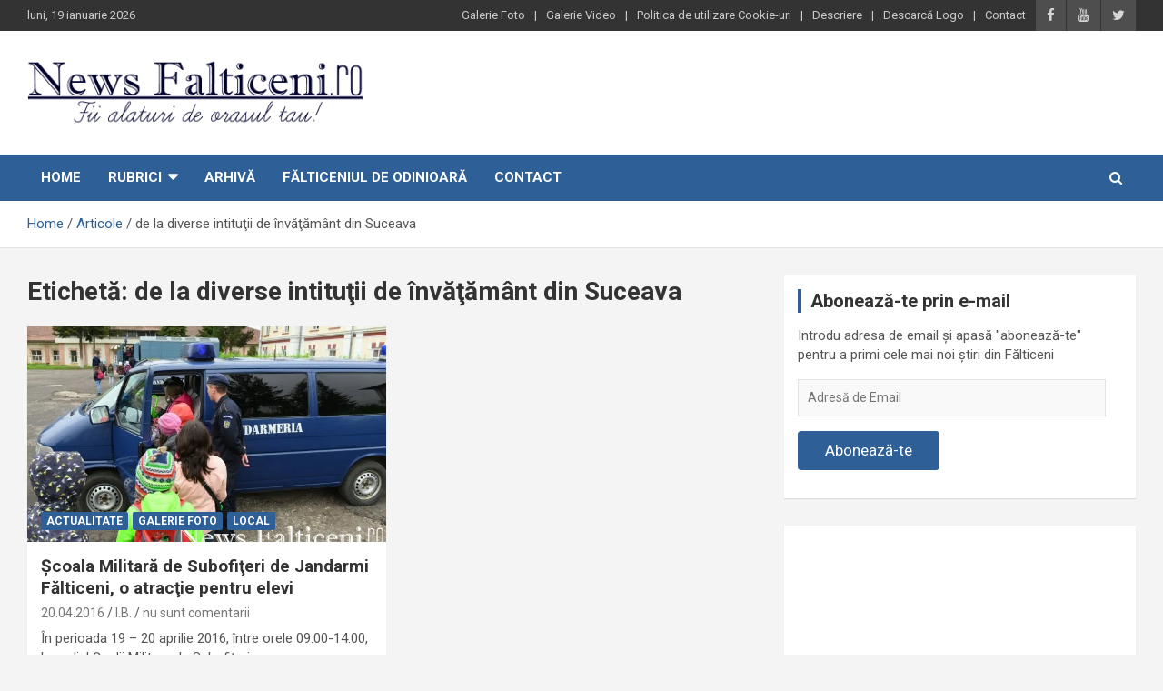

--- FILE ---
content_type: text/html; charset=UTF-8
request_url: https://www.newsfalticeni.ro/etichete/de-la-diverse-intitutii-de-invatamant-din-suceava/
body_size: 11130
content:
<!doctype html>
<html lang="ro-RO">
<head>
	<meta charset="UTF-8">
	<meta name="viewport" content="width=device-width, initial-scale=1, shrink-to-fit=no">
	<link rel="profile" href="https://gmpg.org/xfn/11">

	<meta name='robots' content='index, follow, max-image-preview:large, max-snippet:-1, max-video-preview:-1' />
	<style>img:is([sizes="auto" i], [sizes^="auto," i]) { contain-intrinsic-size: 3000px 1500px }</style>
	<!-- Jetpack Site Verification Tags -->
<meta name="google-site-verification" content="I6kBzrn-vNoY13uCIQ8SjXg7OkX8q_y9w40FP2tydB8" />

	<!-- This site is optimized with the Yoast SEO plugin v26.4 - https://yoast.com/wordpress/plugins/seo/ -->
	<title>de la diverse intituţii de învăţământ din Suceava Archives - News Falticeni</title>
	<link rel="canonical" href="https://www.newsfalticeni.ro/etichete/de-la-diverse-intitutii-de-invatamant-din-suceava/" />
	<meta property="og:locale" content="ro_RO" />
	<meta property="og:type" content="article" />
	<meta property="og:title" content="de la diverse intituţii de învăţământ din Suceava Archives - News Falticeni" />
	<meta property="og:url" content="https://www.newsfalticeni.ro/etichete/de-la-diverse-intitutii-de-invatamant-din-suceava/" />
	<meta property="og:site_name" content="News Falticeni" />
	<script data-jetpack-boost="ignore" type="application/ld+json" class="yoast-schema-graph">{"@context":"https://schema.org","@graph":[{"@type":"CollectionPage","@id":"https://www.newsfalticeni.ro/etichete/de-la-diverse-intitutii-de-invatamant-din-suceava/","url":"https://www.newsfalticeni.ro/etichete/de-la-diverse-intitutii-de-invatamant-din-suceava/","name":"de la diverse intituţii de învăţământ din Suceava Archives - News Falticeni","isPartOf":{"@id":"https://www.newsfalticeni.ro/#website"},"primaryImageOfPage":{"@id":"https://www.newsfalticeni.ro/etichete/de-la-diverse-intitutii-de-invatamant-din-suceava/#primaryimage"},"image":{"@id":"https://www.newsfalticeni.ro/etichete/de-la-diverse-intitutii-de-invatamant-din-suceava/#primaryimage"},"thumbnailUrl":"https://i0.wp.com/www.newsfalticeni.ro/wp-content/uploads/2016/04/Falticeni-MAR_5302.jpg?fit=640%2C429&ssl=1","breadcrumb":{"@id":"https://www.newsfalticeni.ro/etichete/de-la-diverse-intitutii-de-invatamant-din-suceava/#breadcrumb"},"inLanguage":"ro-RO"},{"@type":"ImageObject","inLanguage":"ro-RO","@id":"https://www.newsfalticeni.ro/etichete/de-la-diverse-intitutii-de-invatamant-din-suceava/#primaryimage","url":"https://i0.wp.com/www.newsfalticeni.ro/wp-content/uploads/2016/04/Falticeni-MAR_5302.jpg?fit=640%2C429&ssl=1","contentUrl":"https://i0.wp.com/www.newsfalticeni.ro/wp-content/uploads/2016/04/Falticeni-MAR_5302.jpg?fit=640%2C429&ssl=1","width":640,"height":429},{"@type":"BreadcrumbList","@id":"https://www.newsfalticeni.ro/etichete/de-la-diverse-intitutii-de-invatamant-din-suceava/#breadcrumb","itemListElement":[{"@type":"ListItem","position":1,"name":"Prima pagină","item":"https://www.newsfalticeni.ro/"},{"@type":"ListItem","position":2,"name":"de la diverse intituţii de învăţământ din Suceava"}]},{"@type":"WebSite","@id":"https://www.newsfalticeni.ro/#website","url":"https://www.newsfalticeni.ro/","name":"News Falticeni","description":"Fii alaturi de orasul Falticeni!","publisher":{"@id":"https://www.newsfalticeni.ro/#organization"},"potentialAction":[{"@type":"SearchAction","target":{"@type":"EntryPoint","urlTemplate":"https://www.newsfalticeni.ro/?s={search_term_string}"},"query-input":{"@type":"PropertyValueSpecification","valueRequired":true,"valueName":"search_term_string"}}],"inLanguage":"ro-RO"},{"@type":"Organization","@id":"https://www.newsfalticeni.ro/#organization","name":"News Falticeni","url":"https://www.newsfalticeni.ro/","logo":{"@type":"ImageObject","inLanguage":"ro-RO","@id":"https://www.newsfalticeni.ro/#/schema/logo/image/","url":"https://i1.wp.com/www.newsfalticeni.ro/wp-content/uploads/2013/07/Falticeni-logo.png?fit=800%2C164&ssl=1","contentUrl":"https://i1.wp.com/www.newsfalticeni.ro/wp-content/uploads/2013/07/Falticeni-logo.png?fit=800%2C164&ssl=1","width":800,"height":164,"caption":"News Falticeni"},"image":{"@id":"https://www.newsfalticeni.ro/#/schema/logo/image/"},"sameAs":["https://www.facebook.com/newsfalticeni","https://x.com/newsfalticeni","https://www.youtube.com/user/NewsFalticeni1/videos"]}]}</script>
	<!-- / Yoast SEO plugin. -->


<link rel='dns-prefetch' href='//stats.wp.com' />
<link rel='dns-prefetch' href='//fonts.googleapis.com' />
<link rel='dns-prefetch' href='//v0.wordpress.com' />
<link rel='preconnect' href='//i0.wp.com' />
<link rel='preconnect' href='//c0.wp.com' />
<link rel="alternate" type="application/rss+xml" title="News Falticeni &raquo; Flux" href="https://www.newsfalticeni.ro/feed/" />
<link rel="alternate" type="application/rss+xml" title="News Falticeni &raquo; Flux comentarii" href="https://www.newsfalticeni.ro/comments/feed/" />
<link rel="alternate" type="application/rss+xml" title="News Falticeni &raquo; Flux etichetă de la diverse intituţii de învăţământ din Suceava" href="https://www.newsfalticeni.ro/etichete/de-la-diverse-intitutii-de-invatamant-din-suceava/feed/" />

<link rel='stylesheet' id='all-css-729545d6e6b20264fd10f7cc8325c783' href='https://www.newsfalticeni.ro/wp-content/boost-cache/static/0d3eb23ece.min.css' type='text/css' media='all' />
<style id='wp-emoji-styles-inline-css'>

	img.wp-smiley, img.emoji {
		display: inline !important;
		border: none !important;
		box-shadow: none !important;
		height: 1em !important;
		width: 1em !important;
		margin: 0 0.07em !important;
		vertical-align: -0.1em !important;
		background: none !important;
		padding: 0 !important;
	}
</style>
<style id='classic-theme-styles-inline-css'>
/*! This file is auto-generated */
.wp-block-button__link{color:#fff;background-color:#32373c;border-radius:9999px;box-shadow:none;text-decoration:none;padding:calc(.667em + 2px) calc(1.333em + 2px);font-size:1.125em}.wp-block-file__button{background:#32373c;color:#fff;text-decoration:none}
</style>
<style id='jetpack-sharing-buttons-style-inline-css'>
.jetpack-sharing-buttons__services-list{display:flex;flex-direction:row;flex-wrap:wrap;gap:0;list-style-type:none;margin:5px;padding:0}.jetpack-sharing-buttons__services-list.has-small-icon-size{font-size:12px}.jetpack-sharing-buttons__services-list.has-normal-icon-size{font-size:16px}.jetpack-sharing-buttons__services-list.has-large-icon-size{font-size:24px}.jetpack-sharing-buttons__services-list.has-huge-icon-size{font-size:36px}@media print{.jetpack-sharing-buttons__services-list{display:none!important}}.editor-styles-wrapper .wp-block-jetpack-sharing-buttons{gap:0;padding-inline-start:0}ul.jetpack-sharing-buttons__services-list.has-background{padding:1.25em 2.375em}
</style>
<style id='global-styles-inline-css'>
:root{--wp--preset--aspect-ratio--square: 1;--wp--preset--aspect-ratio--4-3: 4/3;--wp--preset--aspect-ratio--3-4: 3/4;--wp--preset--aspect-ratio--3-2: 3/2;--wp--preset--aspect-ratio--2-3: 2/3;--wp--preset--aspect-ratio--16-9: 16/9;--wp--preset--aspect-ratio--9-16: 9/16;--wp--preset--color--black: #000000;--wp--preset--color--cyan-bluish-gray: #abb8c3;--wp--preset--color--white: #ffffff;--wp--preset--color--pale-pink: #f78da7;--wp--preset--color--vivid-red: #cf2e2e;--wp--preset--color--luminous-vivid-orange: #ff6900;--wp--preset--color--luminous-vivid-amber: #fcb900;--wp--preset--color--light-green-cyan: #7bdcb5;--wp--preset--color--vivid-green-cyan: #00d084;--wp--preset--color--pale-cyan-blue: #8ed1fc;--wp--preset--color--vivid-cyan-blue: #0693e3;--wp--preset--color--vivid-purple: #9b51e0;--wp--preset--gradient--vivid-cyan-blue-to-vivid-purple: linear-gradient(135deg,rgba(6,147,227,1) 0%,rgb(155,81,224) 100%);--wp--preset--gradient--light-green-cyan-to-vivid-green-cyan: linear-gradient(135deg,rgb(122,220,180) 0%,rgb(0,208,130) 100%);--wp--preset--gradient--luminous-vivid-amber-to-luminous-vivid-orange: linear-gradient(135deg,rgba(252,185,0,1) 0%,rgba(255,105,0,1) 100%);--wp--preset--gradient--luminous-vivid-orange-to-vivid-red: linear-gradient(135deg,rgba(255,105,0,1) 0%,rgb(207,46,46) 100%);--wp--preset--gradient--very-light-gray-to-cyan-bluish-gray: linear-gradient(135deg,rgb(238,238,238) 0%,rgb(169,184,195) 100%);--wp--preset--gradient--cool-to-warm-spectrum: linear-gradient(135deg,rgb(74,234,220) 0%,rgb(151,120,209) 20%,rgb(207,42,186) 40%,rgb(238,44,130) 60%,rgb(251,105,98) 80%,rgb(254,248,76) 100%);--wp--preset--gradient--blush-light-purple: linear-gradient(135deg,rgb(255,206,236) 0%,rgb(152,150,240) 100%);--wp--preset--gradient--blush-bordeaux: linear-gradient(135deg,rgb(254,205,165) 0%,rgb(254,45,45) 50%,rgb(107,0,62) 100%);--wp--preset--gradient--luminous-dusk: linear-gradient(135deg,rgb(255,203,112) 0%,rgb(199,81,192) 50%,rgb(65,88,208) 100%);--wp--preset--gradient--pale-ocean: linear-gradient(135deg,rgb(255,245,203) 0%,rgb(182,227,212) 50%,rgb(51,167,181) 100%);--wp--preset--gradient--electric-grass: linear-gradient(135deg,rgb(202,248,128) 0%,rgb(113,206,126) 100%);--wp--preset--gradient--midnight: linear-gradient(135deg,rgb(2,3,129) 0%,rgb(40,116,252) 100%);--wp--preset--font-size--small: 13px;--wp--preset--font-size--medium: 20px;--wp--preset--font-size--large: 36px;--wp--preset--font-size--x-large: 42px;--wp--preset--spacing--20: 0.44rem;--wp--preset--spacing--30: 0.67rem;--wp--preset--spacing--40: 1rem;--wp--preset--spacing--50: 1.5rem;--wp--preset--spacing--60: 2.25rem;--wp--preset--spacing--70: 3.38rem;--wp--preset--spacing--80: 5.06rem;--wp--preset--shadow--natural: 6px 6px 9px rgba(0, 0, 0, 0.2);--wp--preset--shadow--deep: 12px 12px 50px rgba(0, 0, 0, 0.4);--wp--preset--shadow--sharp: 6px 6px 0px rgba(0, 0, 0, 0.2);--wp--preset--shadow--outlined: 6px 6px 0px -3px rgba(255, 255, 255, 1), 6px 6px rgba(0, 0, 0, 1);--wp--preset--shadow--crisp: 6px 6px 0px rgba(0, 0, 0, 1);}:where(.is-layout-flex){gap: 0.5em;}:where(.is-layout-grid){gap: 0.5em;}body .is-layout-flex{display: flex;}.is-layout-flex{flex-wrap: wrap;align-items: center;}.is-layout-flex > :is(*, div){margin: 0;}body .is-layout-grid{display: grid;}.is-layout-grid > :is(*, div){margin: 0;}:where(.wp-block-columns.is-layout-flex){gap: 2em;}:where(.wp-block-columns.is-layout-grid){gap: 2em;}:where(.wp-block-post-template.is-layout-flex){gap: 1.25em;}:where(.wp-block-post-template.is-layout-grid){gap: 1.25em;}.has-black-color{color: var(--wp--preset--color--black) !important;}.has-cyan-bluish-gray-color{color: var(--wp--preset--color--cyan-bluish-gray) !important;}.has-white-color{color: var(--wp--preset--color--white) !important;}.has-pale-pink-color{color: var(--wp--preset--color--pale-pink) !important;}.has-vivid-red-color{color: var(--wp--preset--color--vivid-red) !important;}.has-luminous-vivid-orange-color{color: var(--wp--preset--color--luminous-vivid-orange) !important;}.has-luminous-vivid-amber-color{color: var(--wp--preset--color--luminous-vivid-amber) !important;}.has-light-green-cyan-color{color: var(--wp--preset--color--light-green-cyan) !important;}.has-vivid-green-cyan-color{color: var(--wp--preset--color--vivid-green-cyan) !important;}.has-pale-cyan-blue-color{color: var(--wp--preset--color--pale-cyan-blue) !important;}.has-vivid-cyan-blue-color{color: var(--wp--preset--color--vivid-cyan-blue) !important;}.has-vivid-purple-color{color: var(--wp--preset--color--vivid-purple) !important;}.has-black-background-color{background-color: var(--wp--preset--color--black) !important;}.has-cyan-bluish-gray-background-color{background-color: var(--wp--preset--color--cyan-bluish-gray) !important;}.has-white-background-color{background-color: var(--wp--preset--color--white) !important;}.has-pale-pink-background-color{background-color: var(--wp--preset--color--pale-pink) !important;}.has-vivid-red-background-color{background-color: var(--wp--preset--color--vivid-red) !important;}.has-luminous-vivid-orange-background-color{background-color: var(--wp--preset--color--luminous-vivid-orange) !important;}.has-luminous-vivid-amber-background-color{background-color: var(--wp--preset--color--luminous-vivid-amber) !important;}.has-light-green-cyan-background-color{background-color: var(--wp--preset--color--light-green-cyan) !important;}.has-vivid-green-cyan-background-color{background-color: var(--wp--preset--color--vivid-green-cyan) !important;}.has-pale-cyan-blue-background-color{background-color: var(--wp--preset--color--pale-cyan-blue) !important;}.has-vivid-cyan-blue-background-color{background-color: var(--wp--preset--color--vivid-cyan-blue) !important;}.has-vivid-purple-background-color{background-color: var(--wp--preset--color--vivid-purple) !important;}.has-black-border-color{border-color: var(--wp--preset--color--black) !important;}.has-cyan-bluish-gray-border-color{border-color: var(--wp--preset--color--cyan-bluish-gray) !important;}.has-white-border-color{border-color: var(--wp--preset--color--white) !important;}.has-pale-pink-border-color{border-color: var(--wp--preset--color--pale-pink) !important;}.has-vivid-red-border-color{border-color: var(--wp--preset--color--vivid-red) !important;}.has-luminous-vivid-orange-border-color{border-color: var(--wp--preset--color--luminous-vivid-orange) !important;}.has-luminous-vivid-amber-border-color{border-color: var(--wp--preset--color--luminous-vivid-amber) !important;}.has-light-green-cyan-border-color{border-color: var(--wp--preset--color--light-green-cyan) !important;}.has-vivid-green-cyan-border-color{border-color: var(--wp--preset--color--vivid-green-cyan) !important;}.has-pale-cyan-blue-border-color{border-color: var(--wp--preset--color--pale-cyan-blue) !important;}.has-vivid-cyan-blue-border-color{border-color: var(--wp--preset--color--vivid-cyan-blue) !important;}.has-vivid-purple-border-color{border-color: var(--wp--preset--color--vivid-purple) !important;}.has-vivid-cyan-blue-to-vivid-purple-gradient-background{background: var(--wp--preset--gradient--vivid-cyan-blue-to-vivid-purple) !important;}.has-light-green-cyan-to-vivid-green-cyan-gradient-background{background: var(--wp--preset--gradient--light-green-cyan-to-vivid-green-cyan) !important;}.has-luminous-vivid-amber-to-luminous-vivid-orange-gradient-background{background: var(--wp--preset--gradient--luminous-vivid-amber-to-luminous-vivid-orange) !important;}.has-luminous-vivid-orange-to-vivid-red-gradient-background{background: var(--wp--preset--gradient--luminous-vivid-orange-to-vivid-red) !important;}.has-very-light-gray-to-cyan-bluish-gray-gradient-background{background: var(--wp--preset--gradient--very-light-gray-to-cyan-bluish-gray) !important;}.has-cool-to-warm-spectrum-gradient-background{background: var(--wp--preset--gradient--cool-to-warm-spectrum) !important;}.has-blush-light-purple-gradient-background{background: var(--wp--preset--gradient--blush-light-purple) !important;}.has-blush-bordeaux-gradient-background{background: var(--wp--preset--gradient--blush-bordeaux) !important;}.has-luminous-dusk-gradient-background{background: var(--wp--preset--gradient--luminous-dusk) !important;}.has-pale-ocean-gradient-background{background: var(--wp--preset--gradient--pale-ocean) !important;}.has-electric-grass-gradient-background{background: var(--wp--preset--gradient--electric-grass) !important;}.has-midnight-gradient-background{background: var(--wp--preset--gradient--midnight) !important;}.has-small-font-size{font-size: var(--wp--preset--font-size--small) !important;}.has-medium-font-size{font-size: var(--wp--preset--font-size--medium) !important;}.has-large-font-size{font-size: var(--wp--preset--font-size--large) !important;}.has-x-large-font-size{font-size: var(--wp--preset--font-size--x-large) !important;}
:where(.wp-block-post-template.is-layout-flex){gap: 1.25em;}:where(.wp-block-post-template.is-layout-grid){gap: 1.25em;}
:where(.wp-block-columns.is-layout-flex){gap: 2em;}:where(.wp-block-columns.is-layout-grid){gap: 2em;}
:root :where(.wp-block-pullquote){font-size: 1.5em;line-height: 1.6;}
</style>
<link rel='stylesheet' id='newscard-google-fonts-css' href='//fonts.googleapis.com/css?family=Roboto%3A100%2C300%2C300i%2C400%2C400i%2C500%2C500i%2C700%2C700i&#038;ver=6.8.3' media='all' />
<style id='jetpack_facebook_likebox-inline-css'>
.widget_facebook_likebox {
	overflow: hidden;
}

</style>


<link rel="https://api.w.org/" href="https://www.newsfalticeni.ro/wp-json/" /><link rel="alternate" title="JSON" type="application/json" href="https://www.newsfalticeni.ro/wp-json/wp/v2/tags/8664" /><link rel="EditURI" type="application/rsd+xml" title="RSD" href="https://www.newsfalticeni.ro/xmlrpc.php?rsd" />
<meta name="generator" content="WordPress 6.8.3" />
	<style>img#wpstats{display:none}</style>
				<style type="text/css">
					.site-title,
			.site-description {
				position: absolute;
				clip: rect(1px, 1px, 1px, 1px);
			}
				</style>
		<link rel="icon" href="https://i0.wp.com/www.newsfalticeni.ro/wp-content/uploads/2020/04/cropped-fiveicon-3.png?fit=32%2C32&#038;ssl=1" sizes="32x32" />
<link rel="icon" href="https://i0.wp.com/www.newsfalticeni.ro/wp-content/uploads/2020/04/cropped-fiveicon-3.png?fit=192%2C192&#038;ssl=1" sizes="192x192" />
<link rel="apple-touch-icon" href="https://i0.wp.com/www.newsfalticeni.ro/wp-content/uploads/2020/04/cropped-fiveicon-3.png?fit=180%2C180&#038;ssl=1" />
<meta name="msapplication-TileImage" content="https://i0.wp.com/www.newsfalticeni.ro/wp-content/uploads/2020/04/cropped-fiveicon-3.png?fit=270%2C270&#038;ssl=1" />
		<style type="text/css" id="wp-custom-css">
			/* Jetpack: Carousel
****************************************** /

/* Hide Comment Form & Link */
#jp-carousel-comment-form-container, /* Form */
div.jp-carousel-buttons a.jp-carousel-commentlink, /* Link */
#jp-carousel-comments-loading /* Loading Comments text */ {
	display: none !important;
}

/* Remove Padding from Link Area */
.jp-carousel-buttons {
	padding: 0 !important;
}

.jp-carousel-image-meta {
display: none;
}
.jp-carousel-info {
    display: none;
}
div.sharedaddy h3.sd-title{
	font-size: 20px;
	font-weight: bold;
	color: #2e5f97;
}

#subscribe-submit button {
    color: #fff !important;
    background: #2e5f97 !important;
}


.info-bar .infobar-links .infobar-links-menu-toggle{
	    background-color:  #333333;
}		</style>
		</head>

<body class="archive tag tag-de-la-diverse-intitutii-de-invatamant-din-suceava tag-8664 wp-custom-logo wp-theme-NF2 theme-body group-blog hfeed">

<div id="page" class="site">
	<a class="skip-link screen-reader-text" href="#content">Skip to content</a>
	
	<header id="masthead" class="site-header">
					<div class="info-bar infobar-links-on">
				<div class="container">
					<div class="row gutter-10">
						<div class="col col-sm contact-section">
							<div class="date">
								<ul><li>luni, 19 ianuarie 2026</li></ul>
							</div>
						</div><!-- .contact-section -->

													<div class="col-auto social-profiles order-md-3">
								
		<ul class="clearfix">
							<li><a target="_blank" href="https://www.facebook.com/newsfalticeni"></a></li>
							<li><a target="_blank" href="https://www.youtube.com/user/NewsFalticeni1/videos"></a></li>
							<li><a target="_blank" href="https://twitter.com/newsfalticeni"></a></li>
					</ul>
								</div><!-- .social-profile -->
													<div class="col-md-auto infobar-links order-md-2">
								<button class="infobar-links-menu-toggle">Responsive Menu</button>
								<ul class="clearfix"><li id="menu-item-9729" class="menu-item menu-item-type-taxonomy menu-item-object-category menu-item-9729"><a href="https://www.newsfalticeni.ro/categorie/galerie-foto/">Galerie Foto</a></li>
<li id="menu-item-9730" class="menu-item menu-item-type-taxonomy menu-item-object-category menu-item-9730"><a href="https://www.newsfalticeni.ro/categorie/galerie-video/">Galerie Video</a></li>
<li id="menu-item-22199" class="menu-item menu-item-type-post_type menu-item-object-page menu-item-22199"><a href="https://www.newsfalticeni.ro/politica-de-utilizare-cookie-uri/">Politica de utilizare Cookie-uri</a></li>
<li id="menu-item-4102" class="menu-item menu-item-type-post_type menu-item-object-page menu-item-4102"><a href="https://www.newsfalticeni.ro/descriere/">Descriere</a></li>
<li id="menu-item-10279" class="menu-item menu-item-type-post_type menu-item-object-page menu-item-10279"><a href="https://www.newsfalticeni.ro/descarca-logo/">Descarcă Logo</a></li>
<li id="menu-item-4101" class="menu-item menu-item-type-post_type menu-item-object-page menu-item-4101"><a href="https://www.newsfalticeni.ro/contact/">Contact</a></li>
</ul>							</div><!-- .infobar-links -->
											</div><!-- .row -->
          		</div><!-- .container -->
        	</div><!-- .infobar -->
        		<nav class="navbar navbar-expand-lg d-block">
			<div class="navbar-head" >
				<div class="container">
					<div class="row align-items-center">
						<div class="col-lg-4">
							<div class="site-branding navbar-brand">
								<a href="https://www.newsfalticeni.ro/" class="custom-logo-link" rel="home"><img width="800" height="164" src="https://i0.wp.com/www.newsfalticeni.ro/wp-content/uploads/2013/07/Falticeni-logo.png?fit=800%2C164&amp;ssl=1" class="custom-logo" alt="News Falticeni" decoding="async" fetchpriority="high" data-attachment-id="8184" data-permalink="https://www.newsfalticeni.ro/falticeni-logo/" data-orig-file="https://i0.wp.com/www.newsfalticeni.ro/wp-content/uploads/2013/07/Falticeni-logo.png?fit=800%2C164&amp;ssl=1" data-orig-size="800,164" data-comments-opened="1" data-image-meta="{&quot;aperture&quot;:&quot;0&quot;,&quot;credit&quot;:&quot;&quot;,&quot;camera&quot;:&quot;&quot;,&quot;caption&quot;:&quot;&quot;,&quot;created_timestamp&quot;:&quot;0&quot;,&quot;copyright&quot;:&quot;&quot;,&quot;focal_length&quot;:&quot;0&quot;,&quot;iso&quot;:&quot;0&quot;,&quot;shutter_speed&quot;:&quot;0&quot;,&quot;title&quot;:&quot;&quot;}" data-image-title="Falticeni-logo" data-image-description="" data-image-caption="" data-medium-file="https://i0.wp.com/www.newsfalticeni.ro/wp-content/uploads/2013/07/Falticeni-logo.png?fit=640%2C131&amp;ssl=1" data-large-file="https://i0.wp.com/www.newsfalticeni.ro/wp-content/uploads/2013/07/Falticeni-logo.png?fit=800%2C164&amp;ssl=1" /></a>									<h2 class="site-title"><a href="https://www.newsfalticeni.ro/" rel="home">News Falticeni</a></h2>
																	<p class="site-description">Fii alaturi de orasul Falticeni!</p>
															</div><!-- .site-branding .navbar-brand -->
						</div>
											</div><!-- .row -->
				</div><!-- .container -->
			</div><!-- .navbar-head -->
			<div class="navigation-bar">
				<div class="navigation-bar-top">
					<div class="container">
						<button class="navbar-toggler menu-toggle" type="button" data-toggle="collapse" data-target="#navbarCollapse" aria-controls="navbarCollapse" aria-expanded="false" aria-label="Toggle navigation"></button>
						<span class="search-toggle"></span>
					</div><!-- .container -->
					<div class="search-bar">
						<div class="container">
							<div class="search-block off">
								<form action="https://www.newsfalticeni.ro/" method="get" class="search-form">
	<label class="assistive-text"> Căutare </label>
	<div class="input-group">
		<input type="search" value="" placeholder="Căutare" class="form-control s" name="s">
		<div class="input-group-prepend">
			<button class="btn btn-theme">Căutare</button>
		</div>
	</div>
</form><!-- .search-form -->
							</div><!-- .search-box -->
						</div><!-- .container -->
					</div><!-- .search-bar -->
				</div><!-- .navigation-bar-top -->
				<div class="navbar-main">
					<div class="container">
						<div class="collapse navbar-collapse" id="navbarCollapse">
							<div id="site-navigation" class="main-navigation nav-uppercase" role="navigation">
								<ul class="nav-menu navbar-nav d-lg-block"><li id="menu-item-9728" class="menu-item menu-item-type-custom menu-item-object-custom menu-item-home menu-item-9728"><a href="http://www.newsfalticeni.ro/">Home</a></li>
<li id="menu-item-22188" class="menu-item menu-item-type-custom menu-item-object-custom menu-item-has-children menu-item-22188"><a href="#">Rubrici</a>
<ul class="sub-menu">
	<li id="menu-item-22191" class="menu-item menu-item-type-taxonomy menu-item-object-category menu-item-22191"><a href="https://www.newsfalticeni.ro/categorie/news-falticeni/">Actualitate</a></li>
	<li id="menu-item-22180" class="menu-item menu-item-type-taxonomy menu-item-object-category menu-item-22180"><a href="https://www.newsfalticeni.ro/categorie/administratie/">Administrație</a></li>
	<li id="menu-item-22181" class="menu-item menu-item-type-taxonomy menu-item-object-category menu-item-22181"><a href="https://www.newsfalticeni.ro/categorie/cultural/">Cultural</a></li>
	<li id="menu-item-27133" class="menu-item menu-item-type-taxonomy menu-item-object-category menu-item-27133"><a href="https://www.newsfalticeni.ro/categorie/economie/">Economie</a></li>
	<li id="menu-item-22182" class="menu-item menu-item-type-taxonomy menu-item-object-category menu-item-22182"><a href="https://www.newsfalticeni.ro/categorie/invatamant/">Învățământ</a></li>
	<li id="menu-item-27134" class="menu-item menu-item-type-taxonomy menu-item-object-category menu-item-27134"><a href="https://www.newsfalticeni.ro/categorie/local/">Local</a></li>
	<li id="menu-item-27135" class="menu-item menu-item-type-taxonomy menu-item-object-category menu-item-27135"><a href="https://www.newsfalticeni.ro/categorie/meteo/">Meteo</a></li>
	<li id="menu-item-22184" class="menu-item menu-item-type-taxonomy menu-item-object-category menu-item-22184"><a href="https://www.newsfalticeni.ro/categorie/religie/">Religie</a></li>
	<li id="menu-item-27136" class="menu-item menu-item-type-taxonomy menu-item-object-category menu-item-27136"><a href="https://www.newsfalticeni.ro/categorie/sanatate/">Sănătate</a></li>
	<li id="menu-item-27137" class="menu-item menu-item-type-taxonomy menu-item-object-category menu-item-27137"><a href="https://www.newsfalticeni.ro/categorie/social/">Social</a></li>
	<li id="menu-item-22185" class="menu-item menu-item-type-taxonomy menu-item-object-category menu-item-22185"><a href="https://www.newsfalticeni.ro/categorie/sport/">Sport</a></li>
	<li id="menu-item-22186" class="menu-item menu-item-type-taxonomy menu-item-object-category menu-item-22186"><a href="https://www.newsfalticeni.ro/categorie/timp-liber/">Timp liber</a></li>
</ul>
</li>
<li id="menu-item-27145" class="menu-item menu-item-type-post_type menu-item-object-page menu-item-27145"><a href="https://www.newsfalticeni.ro/arhiva/">Arhivă</a></li>
<li id="menu-item-6002" class="menu-item menu-item-type-post_type menu-item-object-page menu-item-6002"><a href="https://www.newsfalticeni.ro/odinioara/">Fălticeniul de odinioară</a></li>
<li id="menu-item-4577" class="menu-item menu-item-type-post_type menu-item-object-page menu-item-4577"><a href="https://www.newsfalticeni.ro/contact/">Contact</a></li>
</ul>							</div><!-- #site-navigation .main-navigation -->
						</div><!-- .navbar-collapse -->
						<div class="nav-search">
							<span class="search-toggle"></span>
						</div><!-- .nav-search -->
					</div><!-- .container -->
				</div><!-- .navbar-main -->
			</div><!-- .navigation-bar -->
		</nav><!-- .navbar -->

		
		
					<div id="breadcrumb">
				<div class="container">
					<div role="navigation" aria-label="Breadcrumbs" class="breadcrumb-trail breadcrumbs" itemprop="breadcrumb"><ul class="trail-items" itemscope itemtype="http://schema.org/BreadcrumbList"><meta name="numberOfItems" content="3" /><meta name="itemListOrder" content="Ascending" /><li itemprop="itemListElement" itemscope itemtype="http://schema.org/ListItem" class="trail-item trail-begin"><a href="https://www.newsfalticeni.ro/" rel="home" itemprop="item"><span itemprop="name">Home</span></a><meta itemprop="position" content="1" /></li><li itemprop="itemListElement" itemscope itemtype="http://schema.org/ListItem" class="trail-item"><a href="https://www.newsfalticeni.ro/articole/" itemprop="item"><span itemprop="name">Articole</span></a><meta itemprop="position" content="2" /></li><li itemprop="itemListElement" itemscope itemtype="http://schema.org/ListItem" class="trail-item trail-end"><span itemprop="name">de la diverse intituţii de învăţământ din Suceava</span><meta itemprop="position" content="3" /></li></ul></div>				</div>
			</div><!-- .breadcrumb -->
			</header><!-- #masthead -->
	<div id="content" class="site-content ">
		<div class="container">
							<div class="row justify-content-center site-content-row">
									<!-- Global site tag (gtag.js) - Google Analytics -->

<div id="primary" class="col-lg-8 content-area">		<main id="main" class="site-main">

			
				<header class="page-header">
					<h1 class="page-title">Etichetă: <span>de la diverse intituţii de învăţământ din Suceava</span></h1>				</header><!-- .page-header -->

				<div class="row gutter-parent-14 post-wrap">
						<div class="col-sm-6 col-xxl-4 post-col">
	<div class="post-21383 post type-post status-publish format-standard has-post-thumbnail hentry category-news-falticeni category-galerie-foto category-local tag-atelierele-de-tehnica-militara-si-de-specialitate-cu-care-se-pregatesc-elevii-jandarmi-armament-si-mijloace-de-interventie-specifice-structurilor-de-jandarmi tag-baia tag-boroaia-si-radaseni-asa-cum-am-aflat-de-la-locotenent-colonel-ipate-cristian tag-criminalistica tag-de-la-diverse-intitutii-de-invatamant-din-suceava tag-eveniment-organizat-in-contextul-programului-initiat-de-catre-ministerul-educatiei-nationale-si-cercetarii-stiintifice tag-falticeni tag-fantana-mare tag-hartop tag-in-perioada-19-20-aprilie-2016 tag-intitulat-scoala-altfel-sa-stii-mai-multe tag-intre-orele-09-00-14-00 tag-la-sediul-scolii-militare-de-subofiteri-de-jandarmi-petru-rares-falticeni-s-au-desfasurat-activitati-dedicate-zilei-portilor-deschise tag-limbi-straine tag-malini tag-oniceni tag-participantii-au-vizitat-spatiile-de-cazare-si-invatamant tag-preutesti tag-purtator-de-cuvant-al-scolii-militare-de-subofiteri-de-jandarmi-petru-rares-falticeni tag-rasca tag-sa-fii-mai-bun-la-activitati-au-participat-peste-1600-de-elevi-insotiti-de-cadre-didactice-si-parinti tag-tehnica-auto-si-laboratoarele-de-specialitate-informatica">

		
				<figure class="post-featured-image post-img-wrap">
					<a title="Şcoala Militară de Subofiţeri de Jandarmi Fălticeni, o atracţie pentru elevi" href="https://www.newsfalticeni.ro/2016/04/20/scoala-militara-de-subofiteri-de-jandarmi-falticeni-o-atractie-pentru-elevi/" class="post-img" style="background-image: url('https://i0.wp.com/www.newsfalticeni.ro/wp-content/uploads/2016/04/Falticeni-MAR_5302.jpg?fit=640%2C429&#038;ssl=1');"></a>
					<div class="entry-meta category-meta">
						<div class="cat-links"><a href="https://www.newsfalticeni.ro/categorie/news-falticeni/" rel="category tag">Actualitate</a> <a href="https://www.newsfalticeni.ro/categorie/galerie-foto/" rel="category tag">Galerie Foto</a> <a href="https://www.newsfalticeni.ro/categorie/local/" rel="category tag">Local</a></div>
					</div><!-- .entry-meta -->
				</figure><!-- .post-featured-image .post-img-wrap -->

			
					<header class="entry-header">
				<h2 class="entry-title"><a href="https://www.newsfalticeni.ro/2016/04/20/scoala-militara-de-subofiteri-de-jandarmi-falticeni-o-atractie-pentru-elevi/" rel="bookmark">Şcoala Militară de Subofiţeri de Jandarmi Fălticeni, o atracţie pentru elevi</a></h2>
									<div class="entry-meta">
						<div class="date"><a href="https://www.newsfalticeni.ro/2016/04/20/scoala-militara-de-subofiteri-de-jandarmi-falticeni-o-atractie-pentru-elevi/" title="Şcoala Militară de Subofiţeri de Jandarmi Fălticeni, o atracţie pentru elevi">20.04.2016</a> </div> <div class="by-author vcard author"><a href="https://www.newsfalticeni.ro/author/iustinbuculei/">I.B.</a> </div>													<div class="comments">
								<a href="https://www.newsfalticeni.ro/2016/04/20/scoala-militara-de-subofiteri-de-jandarmi-falticeni-o-atractie-pentru-elevi/#respond">nu sunt comentarii</a>							</div><!-- .comments -->
											</div><!-- .entry-meta -->
								</header>
				<div class="entry-content">
								<p>În perioada 19 – 20 aprilie 2016, între orele 09.00-14.00, la sediul Şcolii Militare de Subofiţeri&hellip;</p>
						</div><!-- entry-content -->

			</div><!-- .post-21383 -->
	</div><!-- .col-sm-6 .col-xxl-4 .post-col -->
				</div><!-- .row .gutter-parent-14 .post-wrap-->

				
		</main><!-- #main -->
	</div><!-- #primary -->


<aside id="secondary" class="col-lg-4 widget-area" role="complementary">
	<div class="sticky-sidebar">
		<section id="blog_subscription-2" class="widget widget_blog_subscription jetpack_subscription_widget"><h3 class="widget-title">Abonează-te prin e-mail</h3>
			<div class="wp-block-jetpack-subscriptions__container">
			<form action="#" method="post" accept-charset="utf-8" id="subscribe-blog-blog_subscription-2"
				data-blog="44644096"
				data-post_access_level="everybody" >
									<div id="subscribe-text"><p>Introdu adresa de email și apasă "abonează-te" pentru a primi cele mai noi știri din Fălticeni</p>
</div>
										<p id="subscribe-email">
						<label id="jetpack-subscribe-label"
							class="screen-reader-text"
							for="subscribe-field-blog_subscription-2">
							Adresă de Email						</label>
						<input type="email" name="email" autocomplete="email" required="required"
																					value=""
							id="subscribe-field-blog_subscription-2"
							placeholder="Adresă de Email"
						/>
					</p>

					<p id="subscribe-submit"
											>
						<input type="hidden" name="action" value="subscribe"/>
						<input type="hidden" name="source" value="https://www.newsfalticeni.ro/etichete/de-la-diverse-intitutii-de-invatamant-din-suceava/"/>
						<input type="hidden" name="sub-type" value="widget"/>
						<input type="hidden" name="redirect_fragment" value="subscribe-blog-blog_subscription-2"/>
						<input type="hidden" id="_wpnonce" name="_wpnonce" value="eb211f2ebc" /><input type="hidden" name="_wp_http_referer" value="/etichete/de-la-diverse-intitutii-de-invatamant-din-suceava/" />						<button type="submit"
															class="wp-block-button__link"
																					name="jetpack_subscriptions_widget"
						>
							Abonează-te						</button>
					</p>
							</form>
						</div>
			
</section><section id="custom_html-5" class="widget_text widget widget_custom_html"><div class="textwidget custom-html-widget"><center><iframe src="https://www.facebook.com/plugins/page.php?href=https%3A%2F%2Fwww.facebook.com%2Fnewsfalticeni&tabs&width=340&height=214&small_header=false&adapt_container_width=true&hide_cover=false&show_facepile=true&appId" width="340" height="214" style="border:none;overflow:hidden" scrolling="no" frameborder="0" allowtransparency="true" allow="encrypted-media"></iframe></center></div></section><section id="categories-3" class="widget widget_categories"><h3 class="widget-title">Rubrici</h3><form action="https://www.newsfalticeni.ro" method="get"><label class="screen-reader-text" for="cat">Rubrici</label><select  name='cat' id='cat' class='postform'>
	<option value='-1'>Selectează o categorie</option>
	<option class="level-0" value="3">Actualitate&nbsp;&nbsp;(5.297)</option>
	<option class="level-0" value="9048">Administrație&nbsp;&nbsp;(1.649)</option>
	<option class="level-0" value="13">Cultural&nbsp;&nbsp;(535)</option>
	<option class="level-0" value="9475">Economie&nbsp;&nbsp;(319)</option>
	<option class="level-0" value="55">Fălticeni – Gibraltar&nbsp;&nbsp;(38)</option>
	<option class="level-0" value="1247">Galerie Foto&nbsp;&nbsp;(453)</option>
	<option class="level-0" value="1248">Galerie Video&nbsp;&nbsp;(16)</option>
	<option class="level-0" value="232">Învățământ&nbsp;&nbsp;(586)</option>
	<option class="level-0" value="11">Local&nbsp;&nbsp;(815)</option>
	<option class="level-0" value="10457">Meteo&nbsp;&nbsp;(247)</option>
	<option class="level-0" value="9049">Religie&nbsp;&nbsp;(75)</option>
	<option class="level-0" value="9051">Sănătate&nbsp;&nbsp;(223)</option>
	<option class="level-0" value="9565">Social&nbsp;&nbsp;(181)</option>
	<option class="level-0" value="206">Sport&nbsp;&nbsp;(221)</option>
	<option class="level-0" value="9047">Timp liber&nbsp;&nbsp;(426)</option>
</select>
</form>
</section><section id="archives-2" class="widget widget_archive"><h3 class="widget-title">Arhiva</h3>		<label class="screen-reader-text" for="archives-dropdown-2">Arhiva</label>
		<select id="archives-dropdown-2" name="archive-dropdown">
			
			<option value="">Selectează luna</option>
				<option value='https://www.newsfalticeni.ro/2026/01/'> ianuarie 2026 </option>
	<option value='https://www.newsfalticeni.ro/2025/12/'> decembrie 2025 </option>
	<option value='https://www.newsfalticeni.ro/2025/11/'> noiembrie 2025 </option>
	<option value='https://www.newsfalticeni.ro/2025/10/'> octombrie 2025 </option>
	<option value='https://www.newsfalticeni.ro/2025/09/'> septembrie 2025 </option>
	<option value='https://www.newsfalticeni.ro/2025/08/'> august 2025 </option>
	<option value='https://www.newsfalticeni.ro/2025/07/'> iulie 2025 </option>
	<option value='https://www.newsfalticeni.ro/2025/06/'> iunie 2025 </option>
	<option value='https://www.newsfalticeni.ro/2025/05/'> mai 2025 </option>
	<option value='https://www.newsfalticeni.ro/2025/04/'> aprilie 2025 </option>
	<option value='https://www.newsfalticeni.ro/2025/03/'> martie 2025 </option>
	<option value='https://www.newsfalticeni.ro/2025/02/'> februarie 2025 </option>
	<option value='https://www.newsfalticeni.ro/2025/01/'> ianuarie 2025 </option>
	<option value='https://www.newsfalticeni.ro/2024/12/'> decembrie 2024 </option>
	<option value='https://www.newsfalticeni.ro/2024/11/'> noiembrie 2024 </option>
	<option value='https://www.newsfalticeni.ro/2024/10/'> octombrie 2024 </option>
	<option value='https://www.newsfalticeni.ro/2024/09/'> septembrie 2024 </option>
	<option value='https://www.newsfalticeni.ro/2024/08/'> august 2024 </option>
	<option value='https://www.newsfalticeni.ro/2024/07/'> iulie 2024 </option>
	<option value='https://www.newsfalticeni.ro/2024/06/'> iunie 2024 </option>
	<option value='https://www.newsfalticeni.ro/2024/05/'> mai 2024 </option>
	<option value='https://www.newsfalticeni.ro/2024/04/'> aprilie 2024 </option>
	<option value='https://www.newsfalticeni.ro/2024/03/'> martie 2024 </option>
	<option value='https://www.newsfalticeni.ro/2024/02/'> februarie 2024 </option>
	<option value='https://www.newsfalticeni.ro/2024/01/'> ianuarie 2024 </option>
	<option value='https://www.newsfalticeni.ro/2023/12/'> decembrie 2023 </option>
	<option value='https://www.newsfalticeni.ro/2023/11/'> noiembrie 2023 </option>
	<option value='https://www.newsfalticeni.ro/2023/10/'> octombrie 2023 </option>
	<option value='https://www.newsfalticeni.ro/2023/09/'> septembrie 2023 </option>
	<option value='https://www.newsfalticeni.ro/2023/08/'> august 2023 </option>
	<option value='https://www.newsfalticeni.ro/2023/07/'> iulie 2023 </option>
	<option value='https://www.newsfalticeni.ro/2023/06/'> iunie 2023 </option>
	<option value='https://www.newsfalticeni.ro/2023/05/'> mai 2023 </option>
	<option value='https://www.newsfalticeni.ro/2023/04/'> aprilie 2023 </option>
	<option value='https://www.newsfalticeni.ro/2023/03/'> martie 2023 </option>
	<option value='https://www.newsfalticeni.ro/2023/02/'> februarie 2023 </option>
	<option value='https://www.newsfalticeni.ro/2023/01/'> ianuarie 2023 </option>
	<option value='https://www.newsfalticeni.ro/2022/12/'> decembrie 2022 </option>
	<option value='https://www.newsfalticeni.ro/2022/11/'> noiembrie 2022 </option>
	<option value='https://www.newsfalticeni.ro/2022/10/'> octombrie 2022 </option>
	<option value='https://www.newsfalticeni.ro/2022/09/'> septembrie 2022 </option>
	<option value='https://www.newsfalticeni.ro/2022/08/'> august 2022 </option>
	<option value='https://www.newsfalticeni.ro/2022/07/'> iulie 2022 </option>
	<option value='https://www.newsfalticeni.ro/2022/06/'> iunie 2022 </option>
	<option value='https://www.newsfalticeni.ro/2022/05/'> mai 2022 </option>
	<option value='https://www.newsfalticeni.ro/2022/04/'> aprilie 2022 </option>
	<option value='https://www.newsfalticeni.ro/2022/03/'> martie 2022 </option>
	<option value='https://www.newsfalticeni.ro/2022/02/'> februarie 2022 </option>
	<option value='https://www.newsfalticeni.ro/2022/01/'> ianuarie 2022 </option>
	<option value='https://www.newsfalticeni.ro/2021/12/'> decembrie 2021 </option>
	<option value='https://www.newsfalticeni.ro/2021/11/'> noiembrie 2021 </option>
	<option value='https://www.newsfalticeni.ro/2021/10/'> octombrie 2021 </option>
	<option value='https://www.newsfalticeni.ro/2021/09/'> septembrie 2021 </option>
	<option value='https://www.newsfalticeni.ro/2021/08/'> august 2021 </option>
	<option value='https://www.newsfalticeni.ro/2021/07/'> iulie 2021 </option>
	<option value='https://www.newsfalticeni.ro/2021/06/'> iunie 2021 </option>
	<option value='https://www.newsfalticeni.ro/2021/05/'> mai 2021 </option>
	<option value='https://www.newsfalticeni.ro/2021/04/'> aprilie 2021 </option>
	<option value='https://www.newsfalticeni.ro/2021/03/'> martie 2021 </option>
	<option value='https://www.newsfalticeni.ro/2021/02/'> februarie 2021 </option>
	<option value='https://www.newsfalticeni.ro/2021/01/'> ianuarie 2021 </option>
	<option value='https://www.newsfalticeni.ro/2020/12/'> decembrie 2020 </option>
	<option value='https://www.newsfalticeni.ro/2020/11/'> noiembrie 2020 </option>
	<option value='https://www.newsfalticeni.ro/2020/10/'> octombrie 2020 </option>
	<option value='https://www.newsfalticeni.ro/2020/09/'> septembrie 2020 </option>
	<option value='https://www.newsfalticeni.ro/2020/08/'> august 2020 </option>
	<option value='https://www.newsfalticeni.ro/2020/07/'> iulie 2020 </option>
	<option value='https://www.newsfalticeni.ro/2020/06/'> iunie 2020 </option>
	<option value='https://www.newsfalticeni.ro/2018/06/'> iunie 2018 </option>
	<option value='https://www.newsfalticeni.ro/2017/09/'> septembrie 2017 </option>
	<option value='https://www.newsfalticeni.ro/2017/08/'> august 2017 </option>
	<option value='https://www.newsfalticeni.ro/2016/12/'> decembrie 2016 </option>
	<option value='https://www.newsfalticeni.ro/2016/10/'> octombrie 2016 </option>
	<option value='https://www.newsfalticeni.ro/2016/07/'> iulie 2016 </option>
	<option value='https://www.newsfalticeni.ro/2016/06/'> iunie 2016 </option>
	<option value='https://www.newsfalticeni.ro/2016/05/'> mai 2016 </option>
	<option value='https://www.newsfalticeni.ro/2016/04/'> aprilie 2016 </option>
	<option value='https://www.newsfalticeni.ro/2016/03/'> martie 2016 </option>
	<option value='https://www.newsfalticeni.ro/2016/02/'> februarie 2016 </option>
	<option value='https://www.newsfalticeni.ro/2016/01/'> ianuarie 2016 </option>
	<option value='https://www.newsfalticeni.ro/2015/11/'> noiembrie 2015 </option>
	<option value='https://www.newsfalticeni.ro/2015/10/'> octombrie 2015 </option>
	<option value='https://www.newsfalticeni.ro/2015/09/'> septembrie 2015 </option>
	<option value='https://www.newsfalticeni.ro/2015/08/'> august 2015 </option>
	<option value='https://www.newsfalticeni.ro/2015/07/'> iulie 2015 </option>
	<option value='https://www.newsfalticeni.ro/2015/06/'> iunie 2015 </option>
	<option value='https://www.newsfalticeni.ro/2015/05/'> mai 2015 </option>
	<option value='https://www.newsfalticeni.ro/2015/04/'> aprilie 2015 </option>
	<option value='https://www.newsfalticeni.ro/2015/03/'> martie 2015 </option>
	<option value='https://www.newsfalticeni.ro/2015/02/'> februarie 2015 </option>
	<option value='https://www.newsfalticeni.ro/2015/01/'> ianuarie 2015 </option>
	<option value='https://www.newsfalticeni.ro/2014/12/'> decembrie 2014 </option>
	<option value='https://www.newsfalticeni.ro/2014/11/'> noiembrie 2014 </option>
	<option value='https://www.newsfalticeni.ro/2014/10/'> octombrie 2014 </option>
	<option value='https://www.newsfalticeni.ro/2014/09/'> septembrie 2014 </option>
	<option value='https://www.newsfalticeni.ro/2014/08/'> august 2014 </option>
	<option value='https://www.newsfalticeni.ro/2014/07/'> iulie 2014 </option>
	<option value='https://www.newsfalticeni.ro/2014/06/'> iunie 2014 </option>
	<option value='https://www.newsfalticeni.ro/2014/05/'> mai 2014 </option>
	<option value='https://www.newsfalticeni.ro/2014/04/'> aprilie 2014 </option>
	<option value='https://www.newsfalticeni.ro/2014/03/'> martie 2014 </option>
	<option value='https://www.newsfalticeni.ro/2014/02/'> februarie 2014 </option>
	<option value='https://www.newsfalticeni.ro/2014/01/'> ianuarie 2014 </option>
	<option value='https://www.newsfalticeni.ro/2013/12/'> decembrie 2013 </option>
	<option value='https://www.newsfalticeni.ro/2013/11/'> noiembrie 2013 </option>
	<option value='https://www.newsfalticeni.ro/2013/10/'> octombrie 2013 </option>
	<option value='https://www.newsfalticeni.ro/2013/09/'> septembrie 2013 </option>
	<option value='https://www.newsfalticeni.ro/2013/08/'> august 2013 </option>
	<option value='https://www.newsfalticeni.ro/2013/07/'> iulie 2013 </option>
	<option value='https://www.newsfalticeni.ro/2013/06/'> iunie 2013 </option>
	<option value='https://www.newsfalticeni.ro/2013/05/'> mai 2013 </option>
	<option value='https://www.newsfalticeni.ro/2013/04/'> aprilie 2013 </option>
	<option value='https://www.newsfalticeni.ro/2013/03/'> martie 2013 </option>
	<option value='https://www.newsfalticeni.ro/2013/02/'> februarie 2013 </option>
	<option value='https://www.newsfalticeni.ro/2013/01/'> ianuarie 2013 </option>
	<option value='https://www.newsfalticeni.ro/2012/12/'> decembrie 2012 </option>
	<option value='https://www.newsfalticeni.ro/2012/11/'> noiembrie 2012 </option>
	<option value='https://www.newsfalticeni.ro/2012/10/'> octombrie 2012 </option>
	<option value='https://www.newsfalticeni.ro/2012/07/'> iulie 2012 </option>
	<option value='https://www.newsfalticeni.ro/2012/06/'> iunie 2012 </option>
	<option value='https://www.newsfalticeni.ro/2000/01/'> ianuarie 2000 </option>

		</select>

			
</section>	</div><!-- .sticky-sidebar -->
</aside><!-- #secondary -->
					</div><!-- row -->
		</div><!-- .container -->
	</div><!-- #content .site-content-->
	<footer id="colophon" class="site-footer" role="contentinfo">
		
			<div class="container">
				<section class="featured-stories">
					<h2 class="stories-title"><html><a href="https://www.newsfalticeni.ro/categorie/reclama/">Reclamă</a></html></h2>
					<div class="row gutter-parent-14">
											</div><!-- .row -->
				</section><!-- .featured-stories -->
			</div><!-- .container -->
		
				<div class="site-info">
			<div class="container">
				<div class="row">
											<div class="col-lg-auto order-lg-2 ml-auto">
							<div class="social-profiles">
								
		<ul class="clearfix">
							<li><a target="_blank" href="https://www.facebook.com/newsfalticeni"></a></li>
							<li><a target="_blank" href="https://www.youtube.com/user/NewsFalticeni1/videos"></a></li>
							<li><a target="_blank" href="https://twitter.com/newsfalticeni"></a></li>
					</ul>
								</div>
						</div>
										<div class="copyright col-lg order-lg-1 text-lg-left">
						<div class="theme-link">
							    <html><p>Copyright &copy; 2011-2020 <a href="http://www.newsfalticeni.ro" rel="nofollow">News Falticeni</a>.
<p>Textele şi fotografiile sunt proprietatea titularilor de copyright şi nu pot fi reproduse fără acordul scris al acestora.</p>
</html>
						</div>
						<div class="privacy-link"><a class="privacy-policy-link" href="https://www.newsfalticeni.ro/politica-de-confidentialitate/" rel="privacy-policy">Politică de confidențialitate</a></div>					</div><!-- .copyright -->
				</div><!-- .row -->
			</div><!-- .container -->
		</div><!-- .site-info -->
	</footer><!-- #colophon -->
	<div class="back-to-top"><a title="Go to Top" href="#masthead"></a></div>
</div><!-- #page -->







<script type="text/javascript">
/* <![CDATA[ */
window._wpemojiSettings = {"baseUrl":"https:\/\/s.w.org\/images\/core\/emoji\/16.0.1\/72x72\/","ext":".png","svgUrl":"https:\/\/s.w.org\/images\/core\/emoji\/16.0.1\/svg\/","svgExt":".svg","source":{"concatemoji":"https:\/\/www.newsfalticeni.ro\/wp-includes\/js\/wp-emoji-release.min.js?ver=6.8.3"}};
/*! This file is auto-generated */
!function(s,n){var o,i,e;function c(e){try{var t={supportTests:e,timestamp:(new Date).valueOf()};sessionStorage.setItem(o,JSON.stringify(t))}catch(e){}}function p(e,t,n){e.clearRect(0,0,e.canvas.width,e.canvas.height),e.fillText(t,0,0);var t=new Uint32Array(e.getImageData(0,0,e.canvas.width,e.canvas.height).data),a=(e.clearRect(0,0,e.canvas.width,e.canvas.height),e.fillText(n,0,0),new Uint32Array(e.getImageData(0,0,e.canvas.width,e.canvas.height).data));return t.every(function(e,t){return e===a[t]})}function u(e,t){e.clearRect(0,0,e.canvas.width,e.canvas.height),e.fillText(t,0,0);for(var n=e.getImageData(16,16,1,1),a=0;a<n.data.length;a++)if(0!==n.data[a])return!1;return!0}function f(e,t,n,a){switch(t){case"flag":return n(e,"\ud83c\udff3\ufe0f\u200d\u26a7\ufe0f","\ud83c\udff3\ufe0f\u200b\u26a7\ufe0f")?!1:!n(e,"\ud83c\udde8\ud83c\uddf6","\ud83c\udde8\u200b\ud83c\uddf6")&&!n(e,"\ud83c\udff4\udb40\udc67\udb40\udc62\udb40\udc65\udb40\udc6e\udb40\udc67\udb40\udc7f","\ud83c\udff4\u200b\udb40\udc67\u200b\udb40\udc62\u200b\udb40\udc65\u200b\udb40\udc6e\u200b\udb40\udc67\u200b\udb40\udc7f");case"emoji":return!a(e,"\ud83e\udedf")}return!1}function g(e,t,n,a){var r="undefined"!=typeof WorkerGlobalScope&&self instanceof WorkerGlobalScope?new OffscreenCanvas(300,150):s.createElement("canvas"),o=r.getContext("2d",{willReadFrequently:!0}),i=(o.textBaseline="top",o.font="600 32px Arial",{});return e.forEach(function(e){i[e]=t(o,e,n,a)}),i}function t(e){var t=s.createElement("script");t.src=e,t.defer=!0,s.head.appendChild(t)}"undefined"!=typeof Promise&&(o="wpEmojiSettingsSupports",i=["flag","emoji"],n.supports={everything:!0,everythingExceptFlag:!0},e=new Promise(function(e){s.addEventListener("DOMContentLoaded",e,{once:!0})}),new Promise(function(t){var n=function(){try{var e=JSON.parse(sessionStorage.getItem(o));if("object"==typeof e&&"number"==typeof e.timestamp&&(new Date).valueOf()<e.timestamp+604800&&"object"==typeof e.supportTests)return e.supportTests}catch(e){}return null}();if(!n){if("undefined"!=typeof Worker&&"undefined"!=typeof OffscreenCanvas&&"undefined"!=typeof URL&&URL.createObjectURL&&"undefined"!=typeof Blob)try{var e="postMessage("+g.toString()+"("+[JSON.stringify(i),f.toString(),p.toString(),u.toString()].join(",")+"));",a=new Blob([e],{type:"text/javascript"}),r=new Worker(URL.createObjectURL(a),{name:"wpTestEmojiSupports"});return void(r.onmessage=function(e){c(n=e.data),r.terminate(),t(n)})}catch(e){}c(n=g(i,f,p,u))}t(n)}).then(function(e){for(var t in e)n.supports[t]=e[t],n.supports.everything=n.supports.everything&&n.supports[t],"flag"!==t&&(n.supports.everythingExceptFlag=n.supports.everythingExceptFlag&&n.supports[t]);n.supports.everythingExceptFlag=n.supports.everythingExceptFlag&&!n.supports.flag,n.DOMReady=!1,n.readyCallback=function(){n.DOMReady=!0}}).then(function(){return e}).then(function(){var e;n.supports.everything||(n.readyCallback(),(e=n.source||{}).concatemoji?t(e.concatemoji):e.wpemoji&&e.twemoji&&(t(e.twemoji),t(e.wpemoji)))}))}((window,document),window._wpemojiSettings);
/* ]]> */
</script><script type="text/javascript" src="https://www.newsfalticeni.ro/wp-includes/js/jquery/jquery.min.js?ver=3.7.1" id="jquery-core-js"></script><script type='text/javascript' src='https://www.newsfalticeni.ro/wp-content/boost-cache/static/62247e3055.min.js'></script><script async src="https://www.googletagmanager.com/gtag/js?id=UA-164366645-1"></script><script>
  window.dataLayer = window.dataLayer || [];
  function gtag(){dataLayer.push(arguments);}
  gtag('js', new Date());

  gtag('config', 'UA-164366645-1');
</script><script type="text/javascript">
/* <![CDATA[ */

(function() {
	var dropdown = document.getElementById( "cat" );
	function onCatChange() {
		if ( dropdown.options[ dropdown.selectedIndex ].value > 0 ) {
			dropdown.parentNode.submit();
		}
	}
	dropdown.onchange = onCatChange;
})();

/* ]]> */
</script><script type="text/javascript">
/* <![CDATA[ */

(function() {
	var dropdown = document.getElementById( "archives-dropdown-2" );
	function onSelectChange() {
		if ( dropdown.options[ dropdown.selectedIndex ].value !== '' ) {
			document.location.href = this.options[ this.selectedIndex ].value;
		}
	}
	dropdown.onchange = onSelectChange;
})();

/* ]]> */
</script><script type="speculationrules">
{"prefetch":[{"source":"document","where":{"and":[{"href_matches":"\/*"},{"not":{"href_matches":["\/wp-*.php","\/wp-admin\/*","\/wp-content\/uploads\/*","\/wp-content\/*","\/wp-content\/plugins\/*","\/wp-content\/themes\/NF2\/*","\/*\\?(.+)"]}},{"not":{"selector_matches":"a[rel~=\"nofollow\"]"}},{"not":{"selector_matches":".no-prefetch, .no-prefetch a"}}]},"eagerness":"conservative"}]}
</script><script type="text/javascript" id="jetpack-facebook-embed-js-extra">
/* <![CDATA[ */
var jpfbembed = {"appid":"249643311490","locale":"ro_RO"};
/* ]]> */
</script><script type='text/javascript' src='https://www.newsfalticeni.ro/wp-content/boost-cache/static/1b84d8e2f0.min.js'></script><script type="text/javascript" id="jetpack-stats-js-before">
/* <![CDATA[ */
_stq = window._stq || [];
_stq.push([ "view", JSON.parse("{\"v\":\"ext\",\"blog\":\"44644096\",\"post\":\"0\",\"tz\":\"3\",\"srv\":\"www.newsfalticeni.ro\",\"arch_tag\":\"de-la-diverse-intitutii-de-invatamant-din-suceava\",\"arch_results\":\"1\",\"j\":\"1:15.2\"}") ]);
_stq.push([ "clickTrackerInit", "44644096", "0" ]);
/* ]]> */
</script><script type="text/javascript" src="https://stats.wp.com/e-202604.js" id="jetpack-stats-js" defer="defer" data-wp-strategy="defer"></script></body>
</html>
